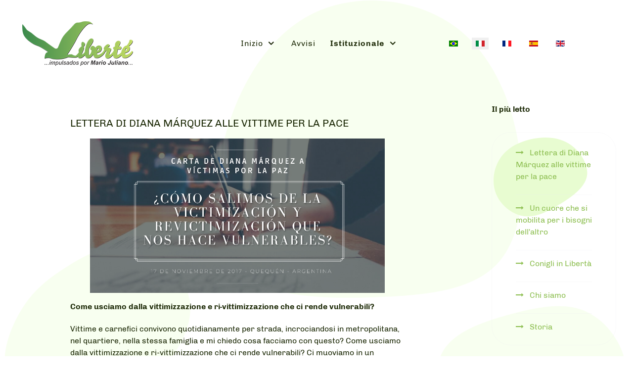

--- FILE ---
content_type: text/html; charset=utf-8
request_url: https://cooperativaliberte.coop/it/istituzionale/458-lettera-di-diana-marquez-alle-vittime-per-la-pace.html
body_size: 5579
content:
                    <!DOCTYPE html>
<html lang="it-IT" dir="ltr">
        

<head>
	<!-- Start TAGZ: -->
	<meta name="twitter:card" content="summary_large_image"/>
	<meta name="twitter:description" content="Come usciamo dalla vittimizzazione e ri-vittimizzazione che ci rende vulnerabili?"/>
	<meta name="twitter:image" content="https://cooperativaliberte.coop/images/carta%208.jpg#joomlaImage://local-images/carta 8.jpg?width=1080&amp;height=566"/>
	<meta name="twitter:site" content=""/>
	<meta name="twitter:title" content="Lettera di Diana Márquez alle vittime per la pace"/>
	<meta property="fb:app_id" content=""/>
	<meta property="og:description" content="Come usciamo dalla vittimizzazione e ri-vittimizzazione che ci rende vulnerabili?"/>
	<meta property="og:image" content="https://cooperativaliberte.coop/images/carta%208.jpg#joomlaImage://local-images/carta 8.jpg?width=1080&amp;height=566"/>
	<meta property="og:image:height" content="566"/>
	<meta property="og:image:width" content="1080"/>
	<meta property="og:site_name" content=""/>
	<meta property="og:title" content="Lettera di Diana Márquez alle vittime per la pace"/>
	<meta property="og:type" content="website"/>
	<meta property="og:url" content="https://cooperativaliberte.coop/it/istituzionale/458-lettera-di-diana-marquez-alle-vittime-per-la-pace.html"/>
	<!-- End TAGZ -->
		
    
            <meta name="viewport" content="width=device-width, initial-scale=1.0">
        <meta http-equiv="X-UA-Compatible" content="IE=edge" />
        

                <link rel="icon" type="image/x-icon" href="/templates/rt_akuatik/custom/images/favicon.ico" />
        
            
         <meta charset="utf-8">
	<meta name="author" content="Super User">
	<meta name="description" content="Nuestra misión en Liberté es promover la inclusión, la dignidad y la transformación social a través del trabajo, la educación y la cooperación.">
	<meta name="generator" content="MYOB">
	<title>Lettera di Diana Márquez alle vittime per la pace - cooperativaLIBERTÉ</title>
	<link href="https://cooperativaliberte.coop/pt/comeco/institucional/461-carta-de-diana-marquez-as-vitimas-da-paz" rel="alternate" hreflang="pt-BR">
	<link href="https://cooperativaliberte.coop/it/istituzionale/458-lettera-di-diana-marquez-alle-vittime-per-la-pace" rel="alternate" hreflang="it-IT">
	<link href="https://cooperativaliberte.coop/fr/institutionnel/459-lettre-de-diana-marquez-aux-victimes-pour-la-paix" rel="alternate" hreflang="fr-FR">
	<link href="https://cooperativaliberte.coop/es/istituzionale/457-carta-de-diana-marquez-a-victimas-por-la-paz" rel="alternate" hreflang="es-ES">
	<link href="https://cooperativaliberte.coop/en/istituzionale/460-letter-from-diana-marquez-to-victims-for-peace" rel="alternate" hreflang="en-GB">
	<link href="/templates/rt_akuatik/favicon.ico" rel="icon" type="image/vnd.microsoft.icon">

    <link href="/media/mod_languages/css/template.min.css?5d6c8c764d704e8561f79566225a7b3c" rel="stylesheet" />
	<link href="/media/gantry5/engines/nucleus/css-compiled/nucleus.css" rel="stylesheet" />
	<link href="/templates/rt_akuatik/custom/css-compiled/akuatik_300.css" rel="stylesheet" />
	<link href="/media/gantry5/engines/nucleus/css-compiled/bootstrap5.css" rel="stylesheet" />
	<link href="/media/system/css/joomla-fontawesome.min.css" rel="stylesheet" />
	<link href="/media/system/css/debug.css" rel="stylesheet" />
	<link href="/media/gantry5/assets/css/font-awesome.min.css" rel="stylesheet" />
	<link href="/templates/rt_akuatik/custom/css-compiled/akuatik-joomla_300.css" rel="stylesheet" />
	<link href="/templates/rt_akuatik/custom/css-compiled/custom_300.css" rel="stylesheet" />

    <script src="/media/vendor/jquery/js/jquery.min.js?3.7.1"></script>
	<script src="/media/legacy/js/jquery-noconflict.min.js?647005fc12b79b3ca2bb30c059899d5994e3e34d"></script>
	<script src="https://code.jquery.com/ui/1.11.4/jquery-ui.min.js"></script>
	<link href="https://cooperativaliberte.coop/es/istituzionale/457-carta-de-diana-marquez-a-victimas-por-la-paz" rel="alternate" hreflang="x-default">

    
                
</head>

    <body class="gantry tilt site com_content view-article layout-blog no-task dir-ltr itemid-331 outline-300 g-offcanvas-left g-default g-style-preset3">
        
                    

        <div id="g-offcanvas"  data-g-offcanvas-swipe="0" data-g-offcanvas-css3="1">
                        <div class="g-grid">                        

        <div class="g-block size-100">
             <div id="mobile-menu-4620-particle" class="g-content g-particle">            <div id="g-mobilemenu-container" data-g-menu-breakpoint="51rem"></div>
            </div>
        </div>
            </div>
    </div>
        <div id="g-page-surround">
            <div class="g-offcanvas-hide g-offcanvas-toggle" role="navigation" data-offcanvas-toggle aria-controls="g-offcanvas" aria-expanded="false"><i class="fa fa-fw fa-bars"></i></div>                        

                                            
                <section id="g-top">
                                        <div class="g-grid">                        

        <div class="g-block size-100">
             <div class="g-system-messages">
                                            <div id="system-message-container">
    </div>

            
    </div>
        </div>
            </div>
            
    </section>
                                        
                <section id="g-navigation">
                                        <div class="g-grid">                        

        <div class="g-block size-34">
             <div id="logo-4326-particle" class="g-content g-particle">            <a href="/" class="g-logo g-logo-akuatik" target="_self" title="" rel="home">
    
            <img src="/templates/rt_akuatik/custom/images/liberte%20logo%20web.png" alt="cooperativaLIBERTÉ" />
    
            </a>
            </div>
        </div>
                    

        <div class="g-block size-33 center nopaddingleft nopaddingright">
             <div id="menu-7130-particle" class="g-content g-particle">            <nav class="g-main-nav" data-g-hover-expand="true">
        <ul class="g-toplevel">
                                                                                                                
        
                
        
                
        
        <li class="g-menu-item g-menu-item-type-component g-menu-item-326 g-parent g-standard g-menu-item-link-parent ">
                            <a class="g-menu-item-container" href="/it/">
                                                                <span class="g-menu-item-content">
                                    <span class="g-menu-item-title">Inizio</span>
            
                    </span>
                    <span class="g-menu-parent-indicator" data-g-menuparent=""></span>                            </a>
                                                                            <ul class="g-dropdown g-inactive g-fade g-dropdown-right">
            <li class="g-dropdown-column">
                        <div class="g-grid">
                        <div class="g-block size-100">
            <ul class="g-sublevel">
                <li class="g-level-1 g-go-back">
                    <a class="g-menu-item-container" href="#" data-g-menuparent=""><span>Back</span></a>
                </li>
                                                                                                                    
        
                
        
                
        
        <li class="g-menu-item g-menu-item-type-component g-menu-item-327  ">
                            <a class="g-menu-item-container" href="/it/inizio/accedere">
                                                                <span class="g-menu-item-content">
                                    <span class="g-menu-item-title">Accedere</span>
            
                    </span>
                                                </a>
                                </li>
    
                                                                                                
        
                
        
                
        
        <li class="g-menu-item g-menu-item-type-component g-menu-item-332  ">
                            <a class="g-menu-item-container" href="/it/inizio/chi-siamo">
                                                                <span class="g-menu-item-content">
                                    <span class="g-menu-item-title">Chi siamo</span>
            
                    </span>
                                                </a>
                                </li>
    
    
            </ul>
        </div>
            </div>

            </li>
        </ul>
            </li>
    
                                                                                                
        
                
        
                
        
        <li class="g-menu-item g-menu-item-type-component g-menu-item-328 g-standard  ">
                            <a class="g-menu-item-container" href="/it/avvisi">
                                                                <span class="g-menu-item-content">
                                    <span class="g-menu-item-title">Avvisi</span>
            
                    </span>
                                                </a>
                                </li>
    
                                                                                                
        
                
        
                
        
        <li class="g-menu-item g-menu-item-type-component g-menu-item-331 g-parent active g-standard g-menu-item-link-parent ">
                            <a class="g-menu-item-container" href="/it/istituzionale">
                                                                <span class="g-menu-item-content">
                                    <span class="g-menu-item-title">Istituzionale</span>
            
                    </span>
                    <span class="g-menu-parent-indicator" data-g-menuparent=""></span>                            </a>
                                                                            <ul class="g-dropdown g-inactive g-fade g-dropdown-right">
            <li class="g-dropdown-column">
                        <div class="g-grid">
                        <div class="g-block size-100">
            <ul class="g-sublevel">
                <li class="g-level-1 g-go-back">
                    <a class="g-menu-item-container" href="#" data-g-menuparent=""><span>Back</span></a>
                </li>
                                                                                                                    
        
                
        
                
        
        <li class="g-menu-item g-menu-item-type-component g-menu-item-329  ">
                            <a class="g-menu-item-container" href="/it/istituzionale/fav-fondo-di-aiuto-alle-vittime">
                                                                <span class="g-menu-item-content">
                                    <span class="g-menu-item-title">FAV (Fondo di aiuto alle vittime)</span>
            
                    </span>
                                                </a>
                                </li>
    
    
            </ul>
        </div>
            </div>

            </li>
        </ul>
            </li>
    
    
        </ul>
    </nav>
            </div>
        </div>
                    

        <div class="g-block size-33">
             <div class="g-content">
                                    <div class="platform-content"><div class="module-position moduletable ">
        <div class="mod-languages">
    <p class="visually-hidden" id="language_picker_des_641">Seleziona la tua lingua</p>


    <ul aria-labelledby="language_picker_des_641" class="mod-languages__list lang-inline">

                                <li>
                <a  href="/pt/comeco/institucional/461-carta-de-diana-marquez-as-vitimas-da-paz">
                                                                        <img title="Português do Brasil (pt-BR)" src="/media/mod_languages/images/pt_br.gif" alt="Português do Brasil (pt-BR)">                                                            </a>
            </li>
                                                    <li class="lang-active">
                <a aria-current="true"  href="https://cooperativaliberte.coop/it/istituzionale/458-lettera-di-diana-marquez-alle-vittime-per-la-pace.html">
                                                                        <img title="Italiano (it-IT)" src="/media/mod_languages/images/it_it.gif" alt="Italiano (it-IT)">                                                            </a>
            </li>
                                        <li>
                <a  href="/fr/institutionnel/459-lettre-de-diana-marquez-aux-victimes-pour-la-paix">
                                                                        <img title="Français (France)" src="/media/mod_languages/images/fr_fr.gif" alt="Français (France)">                                                            </a>
            </li>
                                        <li>
                <a  href="/es/istituzionale/457-carta-de-diana-marquez-a-victimas-por-la-paz">
                                                                        <img title="Español (España)" src="/media/mod_languages/images/es_es.gif" alt="Español (España)">                                                            </a>
            </li>
                                        <li>
                <a  href="/en/istituzionale/460-letter-from-diana-marquez-to-victims-for-peace">
                                                                        <img title="English (United Kingdom)" src="/media/mod_languages/images/en_gb.gif" alt="English (United Kingdom)">                                                            </a>
            </li>
                </ul>

</div>
</div></div>
            
        </div>
        </div>
            </div>
            
    </section>
                                    
                                
    
    
                <section id="g-container-main" class="g-wrapper">
                            <div class="g-grid">                        

        <div class="g-block size-75">
             <main id="g-mainbar" class="section-horizontal-paddings">
                                        <div class="g-grid">                        

        <div class="g-block size-100">
             <div class="g-content">
                                                            <div class="platform-content container"><div class="row"><div class="col"><div class="com-content-article item-page" itemscope itemtype="https://schema.org/Article">
    <meta itemprop="inLanguage" content="it-IT">
    
    
        <div class="page-header">
        <h1 itemprop="headline">
            Lettera di Diana Márquez alle vittime per la pace        </h1>
                            </div>
        
        
    
    
        
                <figure class="none item-image">
    <img src="/images/Carta%20Diana.png" itemprop="image" width="1080" height="566" loading="lazy">    </figure>
                    <div itemprop="articleBody" class="com-content-article__body">
        <p><strong>Come usciamo dalla vittimizzazione e ri-vittimizzazione che ci rende vulnerabili?</strong></p>
 
<p>Vittime e carnefici convivono quotidianamente per strada, incrociandosi in metropolitana, nel quartiere, nella stessa famiglia e mi chiedo cosa facciamo con questo? Come usciamo dalla vittimizzazione e ri-vittimizzazione che ci rende vulnerabili? Ci muoviamo in un ambiente in cui, mentre il nostro essere cerca di andare avanti, ci sono professionisti e media che stancano instancabilmente messaggi di disperazione e vendetta: una persona maltrattata non si riprende più, una persona violentata ancor meno, il L'omicidio di una persona cara ti costringe a diventare un essere macabro e vendicativo, una vittima di una rapina ti rende una persona piena di rabbia perché non potevi o non sapevi come prenderti cura della tua proprietà privata, ecc. Così possiamo enumerare ciascuno dei crimini che vogliamo e se lasciamo che questi messaggi agiscano sulla nostra capacità di discernimento e sulla nostra volontà, vedremmo che la loro influenza ci trasformerebbe in persone senza grandezza o capacità di trasformazione e ci renderebbe ciechi verso l'altro, che condivide lo stesso spazio, che è un essere umano e che inevitabilmente convive con la vittima. Poi accadono movimenti controculturali, quasi miracolosi, come VxP in cui si parla di convivenza, integrazione, pacificazione, nonostante sia difficile installare questi temi in una società come la nostra.</p>
<p>Sono stato vittima di un grave crimine. Mi è costato molto perdonare e perdonare me stesso, ho lavorato molto su me stesso ed è stato un compito lungo e difficile per me, soprattutto uscire dal ruolo di vittima. Esci dal cliché imposto dal "buon senso" che la vittima "è rotta", che senza un'infanzia felice non si ha una vita felice. Sulla base di quell'esperienza traumatica, ho effettuato una ricostruzione di me stesso.</p>
<p>Sono un mediatore, cioè mi dedico, studio e metto in pratica la gestione dei conflitti per una pacifica convivenza, e so in prima persona quanto sia difficile e difficile affrontare i conflitti, anche se minori. Per questo capisco che quello che propone VxP non è affatto semplice, che tenta un percorso, quello della pace, così poco percorso che a volte sembra che stia costruendo il percorso mentre va. Ma questo non sarebbe possibile se non fosse per il fatto che VxP è composto da persone che hanno fatto un salto di qualità nella vita. E di cosa tratta quel salto? Come hanno fatto? E cosa pensano della vita degli altri? Come sono con gli altri conflitti? Sono domande a cui dovremmo essere in grado di rispondere per fare alcune generalizzazioni (anche se ingiuste). Prima e unica parola chiave: amore. Amore: sentimento positivo che ci fa essere vicini alla nostra umanità gentile, generosa e chiara.</p>
<p>Secondo: il protagonismo. Per smettere di essere una vittima, devi essere il protagonista della tua stessa vita, devi prenderti in carico e agire con dolore e zaini sulla schiena, sapendo che solo ognuno di noi può provare a trasformarsi per vivere insieme, per pacificare . Perché gli offensori (alcuni con intenzione, altri senza intenzione) sono ovunque e sono anche vittime, ma quella differenza, che è sottile e anche molto importante, dovrebbe farci uscire dai postulati pontificanti del bene e del male, e solo allora, vedendo il interazioni, le interdipendenze è che possiamo scappare da luoghi oscuri, da sentimenti che ci restringono la testa e il cuore ed essere persone che si uniscono in movimenti come VxP e che capiscono la vita solo da una prospettiva compassionevole, dall'amore.</p>
<p><em>17 novembre 2017 - Quequen - Argentina</em></p>    </div>

                                    <dl class="article-info text-muted">

            <dt class="article-info-term">
                            Dettagli                    </dt>

        
        
                    <dd class="category-name">
    <span class="icon-folder-open icon-fw" aria-hidden="true"></span>                        Categoria: <a href="/it/istituzionale" itemprop="genre">Istituzionale</a>    </dd>
        
                    
    
<dd class="association">
    <span class="icon-globe icon-fw" aria-hidden="true"></span>
    Disponibile anche in:                                    <a href="/pt/comeco/institucional/461-carta-de-diana-marquez-as-vitimas-da-paz"><img title="Português do Brasil (pt-BR)" src="/media/mod_languages/images/pt_br.gif" alt="Português do Brasil (pt-BR)"></a>
                                            <a href="/fr/institutionnel/459-lettre-de-diana-marquez-aux-victimes-pour-la-paix"><img title="Français (France)" src="/media/mod_languages/images/fr_fr.gif" alt="Français (France)"></a>
                                            <a href="/es/istituzionale/457-carta-de-diana-marquez-a-victimas-por-la-paz"><img title="Español (España)" src="/media/mod_languages/images/es_es.gif" alt="Español (España)"></a>
                                            <a href="/en/istituzionale/460-letter-from-diana-marquez-to-victims-for-peace"><img title="English (United Kingdom)" src="/media/mod_languages/images/en_gb.gif" alt="English (United Kingdom)"></a>
            </dd>
        
                    <dd class="published">
    <span class="icon-calendar icon-fw" aria-hidden="true"></span>
    <time datetime="2022-08-30T22:13:10-03:00" itemprop="datePublished">
        Pubblicato: 30 Agosto 2022    </time>
</dd>
        
    
            
        
            </dl>
                                
                                                            </div></div></div></div>
    
            
    </div>
        </div>
            </div>
            
    </main>
        </div>
                    

        <div class="g-block size-25">
             <aside id="g-aside">
                                        <div class="g-grid">                        

        <div class="g-block size-100">
             <div class="g-content">
                                    <div class="platform-content"><div class="module-position-aside2 moduletable ">
            <h3 class="g-title">Il più letto</h3>        <ul class="mostread mod-list">
    <li itemscope itemtype="https://schema.org/Article">
        <a href="/it/istituzionale/458-lettera-di-diana-marquez-alle-vittime-per-la-pace" itemprop="url">
            <span itemprop="name">
                Lettera di Diana Márquez alle vittime per la pace            </span>
        </a>
    </li>
    <li itemscope itemtype="https://schema.org/Article">
        <a href="/it/avvisi/64-un-cuore-che-si-mobilita-per-i-bisogni-dellaltro" itemprop="url">
            <span itemprop="name">
                Un cuore che si mobilita per i bisogni dell'altro            </span>
        </a>
    </li>
    <li itemscope itemtype="https://schema.org/Article">
        <a href="/it/avvisi/91-conigli-in-liberta" itemprop="url">
            <span itemprop="name">
                Conigli in Libertà            </span>
        </a>
    </li>
    <li itemscope itemtype="https://schema.org/Article">
        <a href="/it/inizio/chi-siamo" itemprop="url">
            <span itemprop="name">
                Chi siamo            </span>
        </a>
    </li>
    <li itemscope itemtype="https://schema.org/Article">
        <a href="/it/istituzionale/45-storia" itemprop="url">
            <span itemprop="name">
                Storia            </span>
        </a>
    </li>
</ul>
</div></div>
            
        </div>
        </div>
            </div>
            
    </aside>
        </div>
            </div>
    
    </section>
    
                                    
                                
    
    
                <section id="g-container-footer" class="g-wrapper">
                            <div class="g-grid">                        

        <div class="g-block size-100">
             <section id="g-copyright" class="section-horizontal-paddings">
                                        <div class="g-grid">                        

        <div class="g-block size-100 center">
             <div id="copyright-1937-particle" class="g-content g-particle">            &copy;
        2025
    Todos los derechos reservados. Diseñado y Desarrollado por <a href="https://www.facebook.com/xavier.aguirreal" target="_blank">Xavier Aguirreal</a>.
            </div>
        </div>
            </div>
                            <div class="g-grid">                        

        <div class="g-block size-100">
             <div id="particlesjs-6458-particle" class="g-content g-particle">            <div id="particlesjs-6458" data-particlesjs-id="particlesjs-6458" data-particlesjs-mode="section" data-particlesjs-path="/templates/rt_akuatik/json/particlejs/preset3.json"  class="g-particlesjs"></div>
            </div>
        </div>
            </div>
                            <div class="g-grid">                        

        <div class="g-block size-100">
             <div id="totop-5499-particle" class="g-content g-particle">            <div class="g-totop g-particle">
    <div class="g-totop">
        <a href="#" id="g-totop" rel="nofollow">
                        Top                    </a>
    </div>
</div>
            </div>
        </div>
            </div>
            
    </section>
        </div>
            </div>
    
    </section>
    
                                
                        

        </div>
                    

                        <script type="text/javascript" src="/media/gantry5/assets/js/main.js"></script>
    <script type="text/javascript" src="/templates/rt_akuatik/js/particles.js"></script>
    <script type="text/javascript" src="/templates/rt_akuatik/js/particlesjs.init.js"></script>
    

    

        
    </body>
</html>


--- FILE ---
content_type: image/svg+xml
request_url: https://cooperativaliberte.coop/templates/rt_akuatik/images/backgrounds/body/bg-03.svg
body_size: 6417
content:
<?xml version="1.0" encoding="UTF-8"?>
<svg width="1263px" height="5492px" viewBox="0 0 1263 5492" version="1.1" xmlns="http://www.w3.org/2000/svg" xmlns:xlink="http://www.w3.org/1999/xlink">
    <!-- Generator: Sketch 56.2 (81672) - https://sketch.com -->
    <title>Bubbles</title>
    <desc>Created with Sketch.</desc>
    <g id="Liquid" stroke="none" stroke-width="1" fill="none" fill-rule="evenodd">
        <g id="Green" transform="translate(-5.000000, -488.000000)">
            <g id="Bubbles" transform="translate(-48.000000, 423.000000)">
                <path d="M345.161673,631.559107 C378.164673,661.408339 415.270749,699.544074 419.998206,751.134239 C424.725662,802.724404 397.252895,867.679897 349.264749,891.02467 C301.365801,914.458544 232.951474,896.192596 180.681858,863.759401 C128.323044,831.326206 92.0197446,784.547559 76.231823,729.215102 C60.4439014,673.882645 65.1713582,609.907276 98.2635554,580.058044 C131.266555,550.297915 192.634296,554.57482 237.857325,567.494636 C283.080355,580.325351 312.158674,601.709875 345.161673,631.559107 Z" id="Path" fill="#F8FFF0" fill-rule="nonzero" transform="translate(244.023467, 729.617492) rotate(-75.000000) translate(-244.023467, -729.617492) "></path>
                <path d="M1078.02662,1579.49532 C1103.55019,1602.57642 1132.24696,1632.0651 1135.90303,1671.95749 C1139.55911,1711.84989 1118.31247,1762.0771 1081.19982,1780.12858 C1044.15616,1798.24896 991.246496,1784.12471 950.822685,1759.04555 C910.329892,1733.9664 882.253969,1697.79453 870.044047,1655.00839 C857.834124,1612.22225 861.490203,1562.75292 887.082752,1539.67183 C912.606318,1516.65964 960.066355,1519.96678 995.04054,1529.9571 C1030.01472,1539.87852 1052.50306,1556.41423 1078.02662,1579.49532 Z" id="Path-Copy-12" fill="#F8FFF0" fill-rule="nonzero"></path>
                <path d="M1056.56741,184.34638 C1118.05091,257.093073 1136.21311,368.667756 1105.99241,456.588606 C1075.92057,544.509456 997.614697,609.074005 909.781114,649.68719 C821.947531,690.449141 724.735107,707.408492 659.380967,670.960763 C594.026826,634.661799 560.679839,544.806988 530.608002,445.133605 C500.536165,345.311456 473.739479,235.670734 516.763047,167.089496 C559.786616,98.5082574 672.77931,70.9865023 781.603631,74.2593597 C890.427951,77.532217 995.083898,111.599687 1056.56741,184.34638 Z" id="Path" fill="#F8FFF0" fill-rule="nonzero" transform="translate(807.307734, 382.500000) rotate(-75.000000) translate(-807.307734, -382.500000) "></path>
                <path d="M777.567407,1093.34638 C839.050915,1166.09307 857.213113,1277.66776 826.992406,1365.58861 C796.920569,1453.50946 718.614697,1518.07401 630.781114,1558.68719 C542.947531,1599.44914 445.735107,1616.40849 380.380967,1579.96076 C315.026826,1543.6618 281.679839,1453.80699 251.608002,1354.1336 C221.536165,1254.31146 194.739479,1144.67073 237.763047,1076.0895 C280.786616,1007.50826 393.77931,979.986502 502.603631,983.25936 C611.427951,986.532217 716.083898,1020.59969 777.567407,1093.34638 Z" id="Path-Copy-24" fill="#F8FFF0" fill-rule="nonzero" transform="translate(528.307734, 1291.500000) rotate(-75.000000) translate(-528.307734, -1291.500000) "></path>
                <path d="M1281.24613,2509.2775 C1330.74723,2567.87573 1345.36983,2657.75031 1321.03878,2728.57149 C1296.82759,2799.39266 1233.78261,2851.40008 1163.06675,2884.11443 C1092.3509,2916.94861 1014.08402,2930.60955 961.466634,2901.25052 C908.849243,2872.01132 882.001189,2799.63232 857.789998,2719.34436 C833.578806,2638.93657 812.004477,2550.61981 846.643261,2495.3769 C881.282045,2440.13399 972.253798,2417.96493 1059.86955,2420.60125 C1147.48529,2423.23757 1231.74503,2450.67928 1281.24613,2509.2775 Z" id="Path-Copy-8" fill="#F8FFF0" fill-rule="nonzero" transform="translate(1080.564223, 2668.892333) rotate(-75.000000) translate(-1080.564223, -2668.892333) "></path>
                <path d="M845.567407,3782.34638 C907.050915,3855.09307 925.213113,3966.66776 894.992406,4054.58861 C864.920569,4142.50946 786.614697,4207.07401 698.781114,4247.68719 C610.947531,4288.44914 513.735107,4305.40849 448.380967,4268.96076 C383.026826,4232.6618 349.679839,4142.80699 319.608002,4043.1336 C289.536165,3943.31146 262.739479,3833.67073 305.763047,3765.0895 C348.786616,3696.50826 461.77931,3668.9865 570.603631,3672.25936 C679.427951,3675.53222 784.083898,3709.59969 845.567407,3782.34638 Z" id="Path-Copy-19" fill="#F8FFF0" fill-rule="nonzero" transform="translate(596.307734, 3980.500000) rotate(-75.000000) translate(-596.307734, -3980.500000) "></path>
                <path d="M415.558605,5238.77249 C455.532707,5286.05195 467.341037,5358.56645 447.69275,5415.70788 C428.141252,5472.8493 377.229926,5514.81103 320.124066,5541.20631 C263.018207,5567.69827 199.814602,5578.72048 157.323971,5555.03241 C114.83334,5531.44102 93.1524708,5473.04268 73.6009731,5408.26305 C54.0494753,5343.38675 36.6273486,5272.12916 64.5995409,5227.55691 C92.5717333,5182.98467 166.035034,5165.09776 236.788227,5167.22485 C307.541419,5169.35194 375.584503,5191.49304 415.558605,5238.77249 Z" id="Path-Copy-28" fill="#F8FFF0" fill-rule="nonzero" transform="translate(253.500000, 5367.556286) rotate(17.000000) translate(-253.500000, -5367.556286) "></path>
                <path d="M1288.6543,3229.84419 C1327.15516,3275.35508 1338.52829,3345.15707 1319.60414,3400.16104 C1300.77321,3455.16501 1251.73823,3495.55709 1196.737,3520.96502 C1141.73578,3546.46601 1080.86155,3557.07591 1039.93691,3534.27393 C999.012276,3511.56502 978.130456,3455.35115 959.299529,3392.9947 C940.468603,3330.54519 923.688569,3261.9531 950.629845,3219.04815 C977.571122,3176.14319 1048.32693,3158.92537 1116.47251,3160.97289 C1184.61809,3163.02042 1250.15345,3184.33329 1288.6543,3229.84419 Z" id="Path-Copy-18" fill="#F8FFF0" fill-rule="nonzero" transform="translate(1132.568371, 3353.810633) rotate(-158.000000) translate(-1132.568371, -3353.810633) "></path>
                <path d="M338.155044,3185.25781 C367.030685,3219.44994 375.560536,3271.89185 361.367424,3313.21607 C347.244229,3354.54029 310.467989,3384.88668 269.217073,3403.97553 C227.966157,3423.13431 182.310482,3431.10548 151.617004,3413.97446 C120.923526,3396.91336 105.262161,3354.68014 91.1389659,3307.83203 C77.0157709,3260.91401 64.4307457,3209.38109 84.6367028,3177.1468 C104.84266,3144.9125 157.909516,3131.97683 209.018702,3133.51513 C260.127888,3135.05342 309.279403,3151.06569 338.155044,3185.25781 Z" id="Path-Copy-14" fill="#F8FFF0" fill-rule="nonzero" transform="translate(221.090597, 3278.393225) rotate(-150.000000) translate(-221.090597, -3278.393225) "></path>
                <path d="M660.71859,1744.87376 C705.308866,1797.5768 718.480812,1878.40967 696.563558,1942.10597 C674.75427,2005.80228 617.963749,2052.57757 554.263355,2082.00073 C490.562961,2111.53168 420.060661,2123.81827 372.663249,2097.41287 C325.265837,2071.11524 301.081281,2006.01783 279.271993,1933.80713 C257.462706,1861.48865 238.028687,1782.05688 269.231084,1732.37161 C300.43348,1682.68634 382.380258,1662.74756 461.303967,1665.11866 C540.227675,1667.48976 616.128314,1692.17073 660.71859,1744.87376 Z" id="Path-Copy-11" fill="#F8FFF0" fill-rule="nonzero" transform="translate(479.945601, 1888.430760) rotate(-75.000000) translate(-479.945601, -1888.430760) "></path>
                <path d="M1212.18698,368.29788 C1227.5489,388.435551 1230.75634,417.155804 1222.99097,440.265979 C1215.1834,463.41802 1196.36083,480.959982 1173.36015,493.268662 C1150.31727,505.577342 1123.09628,512.610874 1097.14139,504.907482 C1071.14429,497.162224 1046.41329,474.680043 1044.21873,451.10934 C1042.06637,427.538636 1062.40826,402.921276 1082.45472,381.695083 C1102.45898,360.46889 1122.16782,342.717596 1145.75934,339.619493 C1169.35086,336.52139 1196.82506,348.118344 1212.18698,368.29788 Z" id="Path-Copy-4" fill="#E8FCD1" transform="translate(1135.561678, 423.622216) rotate(-165.000000) translate(-1135.561678, -423.622216) "></path>
                <path d="M907.186984,3127.29788 C922.548905,3147.43555 925.756339,3176.1558 917.990972,3199.26598 C910.183402,3222.41802 891.360829,3239.95998 868.360151,3252.26866 C845.31727,3264.57734 818.096284,3271.61087 792.141391,3263.90748 C766.144294,3256.16222 741.41329,3233.68004 739.21873,3210.10934 C737.066373,3186.53864 757.408257,3161.92128 777.454719,3140.69508 C797.458979,3119.46889 817.167816,3101.7176 840.759338,3098.61949 C864.350859,3095.52139 891.825063,3107.11834 907.186984,3127.29788 Z" id="Path-Copy-10" fill="#E8FCD1" transform="translate(830.561678, 3182.622216) rotate(-165.000000) translate(-830.561678, -3182.622216) "></path>
                <path d="M852.186984,4340.29788 C867.548905,4360.43555 870.756339,4389.1558 862.990972,4412.26598 C855.183402,4435.41802 836.360829,4452.95998 813.360151,4465.26866 C790.31727,4477.57734 763.096284,4484.61087 737.141391,4476.90748 C711.144294,4469.16222 686.41329,4446.68004 684.21873,4423.10934 C682.066373,4399.53864 702.408257,4374.92128 722.454719,4353.69508 C742.458979,4332.46889 762.167816,4314.7176 785.759338,4311.61949 C809.350859,4308.52139 836.825063,4320.11834 852.186984,4340.29788 Z" id="Path-Copy-20" fill="#E8FCD1" fill-rule="nonzero" transform="translate(775.561678, 4395.622216) rotate(-165.000000) translate(-775.561678, -4395.622216) "></path>
                <path d="M469.803562,3203.98107 C476.603101,3212.91791 478.022785,3225.66358 474.585655,3235.91957 C471.129846,3246.19415 462.798543,3253.97904 452.617915,3259.44148 C442.418607,3264.90391 430.369974,3268.0253 418.881742,3264.60663 C407.374831,3261.16939 396.428321,3251.19209 395.456958,3240.73172 C394.504275,3230.27135 403.50806,3219.34648 412.381084,3209.92657 C421.235429,3200.50667 429.959013,3192.62887 440.401161,3191.25397 C450.84331,3189.87908 463.004024,3195.02565 469.803562,3203.98107 Z" id="Path-Copy-15" fill="#E8FCD1" fill-rule="nonzero" transform="translate(435.887443, 3228.533289) rotate(-75.000000) translate(-435.887443, -3228.533289) "></path>
                <path d="M1133.49023,3967.0653 C1144.31913,3981.24508 1146.5801,4001.46822 1141.10616,4017.74106 C1135.60246,4034.04339 1122.33409,4046.39542 1106.1205,4055.06248 C1089.87715,4063.72954 1070.68859,4068.68214 1052.39252,4063.25786 C1034.0667,4057.8041 1016.63336,4041.97345 1015.08638,4025.37633 C1013.56914,4008.77921 1027.9085,3991.44509 1042.03962,3976.49883 C1056.14098,3961.55258 1070.0341,3949.05315 1086.66418,3946.87164 C1103.29427,3944.69014 1122.66134,3952.85604 1133.49023,3967.0653 Z" id="Path-Copy-23" fill="#F8FFF0" fill-rule="nonzero" transform="translate(1079.475670, 4006.021490) rotate(-75.000000) translate(-1079.475670, -4006.021490) "></path>
                <path d="M560.113968,5344.77429 C566.493782,5353.11533 567.825831,5365.0113 564.60087,5374.58356 C561.358382,5384.17316 553.541357,5391.43906 543.989163,5396.53733 C534.419442,5401.6356 523.114551,5404.5489 512.33547,5401.35814 C501.538862,5398.15005 491.268062,5388.8379 490.35666,5379.07489 C489.462785,5369.31188 497.91078,5359.11534 506.236087,5350.32342 C514.543867,5341.53151 522.728958,5334.1789 532.52653,5332.89566 C542.324101,5331.61243 553.734154,5336.4159 560.113968,5344.77429 Z" id="Path-Copy-25" fill="#FFF0F3" transform="translate(528.291436, 5367.689691) rotate(-187.000000) translate(-528.291436, -5367.689691) "></path>
                <path d="M454.989322,4972.28042 C465.818217,4986.4602 468.079195,5006.68334 462.605248,5022.95618 C457.101552,5039.25851 443.83318,5051.61054 427.619588,5060.2776 C411.376245,5068.94466 392.187681,5073.89726 373.891609,5068.47298 C355.565787,5063.01922 338.132456,5047.18857 336.585471,5030.59145 C335.068236,5013.99433 349.407596,4996.66021 363.538709,4981.71395 C377.640072,4966.7677 391.533188,4954.26827 408.163276,4952.08676 C424.793365,4949.90526 444.160427,4958.07116 454.989322,4972.28042 Z" id="Path-Copy-26" fill="#E8FCD1" fill-rule="nonzero" transform="translate(400.974762, 5011.236610) rotate(-280.000000) translate(-400.974762, -5011.236610) "></path>
                <path d="M645.49023,4595.0653 C656.319125,4609.24508 658.580103,4629.46822 653.106157,4645.74106 C647.60246,4662.04339 634.334089,4674.39542 618.120496,4683.06248 C601.877154,4691.72954 582.68859,4696.68214 564.392517,4691.25786 C546.066695,4685.8041 528.633364,4669.97345 527.086379,4653.37633 C525.569144,4636.77921 539.908505,4619.44509 554.039618,4604.49883 C568.140981,4589.55258 582.034096,4577.05315 598.664185,4574.87164 C615.294273,4572.69014 634.661336,4580.85604 645.49023,4595.0653 Z" id="Path-Copy-29" fill="#F8FFF0" fill-rule="nonzero" transform="translate(591.475670, 4634.021490) rotate(-75.000000) translate(-591.475670, -4634.021490) "></path>
                <path d="M1275.25061,716.375464 C1305.97445,757.155291 1312.38932,815.315294 1296.85859,862.114596 C1281.24345,908.99868 1243.5983,944.522064 1197.59695,969.447779 C1151.51118,994.373495 1097.06921,1008.61676 1045.15943,993.016993 C993.165232,977.332444 943.703224,931.804862 939.314104,884.072965 C935.00939,836.341067 975.693158,786.489636 1015.78608,743.505494 C1055.7946,700.521352 1095.21228,664.574062 1142.39532,658.300242 C1189.57836,652.026423 1244.52677,675.510855 1275.25061,716.375464 Z" id="Path" fill="#F8FFF0" fill-rule="nonzero" transform="translate(1122.000000, 828.410113) rotate(32.000000) translate(-1122.000000, -828.410113) "></path>
                <path d="M346.102951,2638.47519 C370.782758,2671.24359 375.935684,2717.97773 363.460178,2755.58305 C350.916869,2793.25649 320.677325,2821.8011 283.725416,2841.83002 C246.705706,2861.85893 202.97363,2873.30403 161.275604,2860.76892 C119.509777,2848.16569 79.7779996,2811.58226 76.2523129,2773.22757 C72.7944278,2734.87287 105.474832,2694.81504 137.680624,2660.27538 C169.818614,2625.73571 201.481993,2596.85047 239.383126,2591.80918 C277.284258,2586.76789 321.423144,2605.63867 346.102951,2638.47519 Z" id="Path-Copy-9" fill="#F8FFF0" fill-rule="nonzero" transform="translate(223.000000, 2728.500000) rotate(32.000000) translate(-223.000000, -2728.500000) "></path>
                <path d="M1283.56997,4349.70247 C1311.69151,4386.87971 1317.56305,4439.90171 1303.34776,4482.56665 C1289.05521,4525.30888 1254.59859,4557.69404 1212.49352,4580.41776 C1170.3112,4603.14148 1120.48043,4616.12646 1072.96738,4601.90481 C1025.37706,4587.60587 980.10446,4546.10031 976.087096,4502.58516 C972.146989,4459.07002 1009.38486,4413.62258 1046.08194,4374.43577 C1082.70176,4335.24895 1118.78078,4302.47733 1161.96744,4296.75775 C1205.15411,4291.03818 1255.44842,4312.44794 1283.56997,4349.70247 Z" id="Path-Copy-21" fill="#F8FFF0" fill-rule="nonzero" transform="translate(1143.299597, 4451.839704) rotate(-10.000000) translate(-1143.299597, -4451.839704) "></path>
                <path d="M332.237155,4575.88205 C356.916962,4608.53129 362.069889,4655.09548 349.594382,4692.56405 C337.051074,4730.1005 306.81153,4758.54131 269.859621,4778.4974 C232.83991,4798.45348 189.107835,4809.85696 147.409809,4797.36744 C105.643981,4784.81004 65.9122042,4748.35964 62.3865174,4710.14441 C58.9286324,4671.92919 91.6090362,4632.01702 123.814828,4597.60295 C155.952819,4563.18889 187.616198,4534.40869 225.51733,4529.38573 C263.418462,4524.36277 307.557348,4543.16493 332.237155,4575.88205 Z" id="Path-Copy-22" fill="#F8FFF0" fill-rule="nonzero" transform="translate(209.134205, 4665.579490) rotate(-10.000000) translate(-209.134205, -4665.579490) "></path>
                <path d="M1276.56997,5190.75757 C1304.69151,5227.9348 1310.56305,5280.95681 1296.34776,5323.62175 C1282.05521,5366.36398 1247.59859,5398.74914 1205.49352,5421.47286 C1163.3112,5444.19657 1113.48043,5457.18155 1065.96738,5442.95991 C1018.37706,5428.66097 973.10446,5387.15541 969.087096,5343.64026 C965.146989,5300.12512 1002.38486,5254.67768 1039.08194,5215.49086 C1075.70176,5176.30405 1111.78078,5143.53243 1154.96744,5137.81285 C1198.15411,5132.09328 1248.44842,5153.50304 1276.56997,5190.75757 Z" id="Path-Copy-27" fill="#F8FFF0" fill-rule="nonzero" transform="translate(1136.299597, 5292.894802) rotate(-10.000000) translate(-1136.299597, -5292.894802) "></path>
                <path d="M622.401682,2552.01909 C631.467733,2564.17319 633.360645,2581.50731 628.777806,2595.45546 C624.17006,2609.42888 613.061656,2620.01634 599.487486,2627.44525 C585.888408,2634.87415 569.823564,2639.11924 554.505922,2634.46986 C539.163373,2629.79521 524.568026,2616.22608 523.272876,2601.99997 C522.002633,2587.77387 534.007679,2572.91605 545.838378,2560.10498 C557.644171,2547.2939 569.275616,2536.58011 583.198481,2534.71025 C597.121346,2532.84038 613.33563,2539.83973 622.401682,2552.01909 Z" id="Path-Copy-13" fill="#F8FFF0" fill-rule="nonzero" transform="translate(577.180190, 2585.410113) rotate(32.000000) translate(-577.180190, -2585.410113) "></path>
                <path d="M1246.35123,3280.79461 C1255.41728,3292.94871 1257.31019,3310.28283 1252.72735,3324.23098 C1248.11961,3338.2044 1237.0112,3348.79186 1223.43703,3356.22077 C1209.83795,3363.64967 1193.77311,3367.89476 1178.45547,3363.24538 C1163.11292,3358.57073 1148.51757,3345.0016 1147.22242,3330.7755 C1145.95218,3316.54939 1157.95722,3301.69158 1169.78792,3288.8805 C1181.59372,3276.06943 1193.22516,3265.35563 1207.14803,3263.48577 C1221.07089,3261.6159 1237.28518,3268.61525 1246.35123,3280.79461 Z" id="Path-Copy-16" fill="#E8FCD1" transform="translate(1201.129735, 3314.185634) rotate(32.000000) translate(-1201.129735, -3314.185634) "></path>
                <path d="M407.507606,2355.4783 C410.865403,2360.0063 411.566482,2366.46411 409.869134,2371.66048 C408.162561,2376.86627 404.048338,2380.81061 399.020867,2383.57824 C393.984172,2386.34588 388.03423,2387.92738 382.361029,2386.19526 C376.678603,2384.45372 371.272919,2379.39855 370.793234,2374.09863 C370.322773,2368.79871 374.769087,2363.26345 379.150827,2358.49069 C383.523343,2353.71794 387.831286,2349.72652 392.987902,2349.02991 C398.144519,2348.3333 404.14981,2350.94089 407.507606,2355.4783 Z" id="Path-Copy-17" fill="#F8FFF0" fill-rule="nonzero" transform="translate(390.758906, 2367.918096) rotate(172.000000) translate(-390.758906, -2367.918096) "></path>
            </g>
        </g>
    </g>
</svg>

--- FILE ---
content_type: text/javascript
request_url: https://cooperativaliberte.coop/templates/rt_akuatik/js/particlesjs.init.js
body_size: -168
content:
jQuery(document).ready(function() {
    jQuery('[data-particlesjs-id]').each(function(index) {
        if(jQuery(this).data('particlesjs-mode') === 'section') {
            jQuery(this).parentsUntil('#g-page-surround').last().css('position', 'relative');
        }

        particlesJS.load(jQuery(this).attr('id'), jQuery(this).attr('data-particlesjs-path'), function() {});
    });
});
